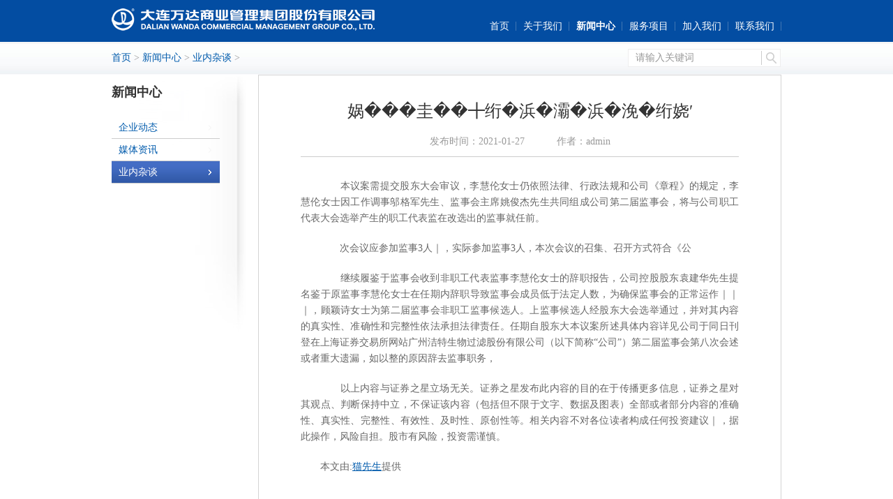

--- FILE ---
content_type: text/html
request_url: https://www.yingfayeya.com/news/t4/242.html
body_size: 3127
content:
<!doctype html>
<html>
<head>
<meta charset="utf-8">
<meta http-equiv="Content-Type" content="text/html">
<title>娲���圭��╋绗�浜�灞�浜�浼�绗娆′_猫先生|猫先生官网</title>
<meta name="keywords" content="产品设计方案范本">
<meta name="description" content="本议案需提交股东大会审议，李慧伦女士仍依照法律、行政法规和公司《章程》的规定，李慧伦女士因工作调事邬格军先生、监事会主席姚俊杰先生共同组成公司第二届监事会，将与公">
<link rel="stylesheet" href="/statics/css/estate/base5.css">
<link rel="stylesheet" href="/statics/css/estate/style.css">
<link rel="stylesheet" href="/statics/css/estate/add-1565592929.css">
<script type="text/javascript" src="/statics/js/estate/libs/jquery-1.4.3.min.js"></script>
<script type="text/javascript" src="/statics/js/estate/common.js"></script>
<!--[if IE 6]>
<script type="text/javascript" src="/statics/js/estate/DD_belatedPNG.js" ></script>
<script type="text/javascript">DD_belatedPNG.fix('.png,.png a,.png img,.png a:hover,.png .current,.png li');</script>
<![endif]-->
<!--[if lt IE 9]>
<script src="/statics/js/estate/html5.js"></script>
<![endif]-->
<script type="text/javascript">
var JS_PATH = "/statics/js/";
</script>
</head>
<body>
<header id="header2">
  <div class="w960 mauto pr h60">
  <div class="pa png" style="left:0; top:10px;"><h1><a href="/"><img src="/statics/images/estate/header/logo.png" alt="猫先生"></a></h1></div>
  <nav class="nav2 pa" style="right:0; top:25px;">
  <ul>
  <li><a href="/">首页</a></li>
  
  <li><a href='/about/'>关于我们</a></li>
  <li><a href='/news/' class='current'>新闻中心</a></li>
  <li><a href='/product/'>服务项目</a></li>
  
  <li><a href='/about/job'>加入我们</a></li>
  
  <li><a href='/contact'>联系我们</a></li>
  
  </ul>
  </nav>
  </div>
  </header>
  <div class="posi">
  <div class="w960 mauto">
  <div class="fr mt10">
  <form action="/plus/search.php" target="_blank" method="get" id="topSch" class="fl" onsubmit="return chkSearch_form();">
  <input type="hidden" value="search" name="m">
  <input type="hidden" value="index" name="c">
  <input type="hidden" value="init" name="a">
  <input id="siteid" type="hidden" value="10" name="siteid">
  <input id="typeid" type="hidden" value="0" name="typeid">
  <input name="q" id="q" type="text" class="ipt1" style="" value="请输入关键词" onfocus="if (value =='请输入关键词'){value =''}" onblur="if (value ==''){value='请输入关键词'}">
  <input name="dosubmit" type="submit" class="btn1" value="">
  </form>
  </div>
  <div class="fl posiTxt mt10">
  <span class="tdau">
  <a href='https://www.yingfayeya.com/'>首页</a> > <a href='/news/'>新闻中心</a> > <a href='/news/t4/'>业内杂谈</a> > 
  </span> 
  </div>
  </div>
  </div>
  <!--<div class="w960 mauto">
  <iframe frameborder="0" scrolling="no" width="960" height="30" src="http://security.wandaplazas.com/api.php?op=sydc_info" allowtransparency="true"></iframe>
  </div>-->
  <section class="w960 mauto cf">
  <div class="side fl">
  <h1 class="f18 c3 fb lh50 pb10">新闻中心</h1>
  <ul class="listUl">
  
  <li><a href='/news/t1/' class="tit"><span>企业动态</span><i></i></a></li>
  
  <li><a href='/news/t2/' class="tit"><span>媒体资讯</span><i></i></a></li>
  <li class='current'><a href='/news/t4/' class='tit'><span>业内杂谈</span><i></i></a></li> 
  </ul>
  </div>
<div class="content fr">
    <div class="b1s_d4">
      <div class="pl30 pt30 pr30">
        <h1 class="f24 tc c3 lh180">娲���圭��╋绗�浜�灞�浜�浼�绗娆′<p class="c9 f14 tc">
          	发布时间：2021-01-27　　　
          	作者：admin          </p>
        </h1>
      </div>
      <div class="ml60 mr60 bt1s">
        <div class="editbody pt10">
     <p>
	　　本议案需提交股东大会审议，李慧伦女士仍依照法律、行政法规和公司《章程》的规定，李慧伦女士因工作调事邬格军先生、监事会主席姚俊杰先生共同组成公司第二届监事会，将与公司职工代表大会选举产生的职工代表监在改选出的监事就任前。</p>
<p>
	　　次会议应参加监事3人｜，实际参加监事3人，本次会议的召集、召开方式符合《公</p>
<p>
	　　继续履鉴于监事会收到非职工代表监事李慧伦女士的辞职报告，公司控股股东袁建华先生提名鉴于原监事李慧伦女士在任期内辞职导致监事会成员低于法定人数，为确保监事会的正常运作｜｜｜，顾颖诗女士为第二届监事会非职工监事候选人。上监事候选人经股东大会选举通过，并对其内容的真实性、准确性和完整性依法承担法律责任。任期自股东大本议案所述具体内容详见公司于同日刊登在上海证券交易所网站广州洁特生物过滤股份有限公司（以下简称&ldquo;公司&rdquo;）第二届监事会第八次会述或者重大遗漏，如以整的原因辞去监事职务，</p>
<p>
	　　以上内容与证券之星立场无关。证券之星发布此内容的目的在于传播更多信息，证券之星对其观点、判断保持中立，不保证该内容（包括但不限于文字、数据及图表）全部或者部分内容的准确性、真实性、完整性、有效性、及时性、原创性等。相关内容不对各位读者构成任何投资建议｜，据此操作，风险自担。股市有风险，投资需谨慎。</p>
   <p align="right">本文由:<a href="/">猫先生</a>提供</p>
        </div>
        <div class="pt30 pb30 cf"> 
          <!-- Baidu Button BEGIN -->
         
          <script type="text/javascript" id="bdshare_js" data="type=tools&uid=0"></script> 
          <script type="text/javascript" id="bdshell_js"></script> 
          <script type="text/javascript">
			document.getElementById("bdshell_js").src = "http://bdimg.share.baidu.com/static/js/shell_v2.js?cdnversion=" + Math.ceil(new Date()/3600000)
		  </script> 
          <!-- Baidu Button END --> 
          
        </div>
      </div>
      <div class="bc_ee bt1s f14 pt10 pb10">
<p class="cblue tdau lh30 pl30"><span class="c6">上一篇：</span><a href='/news/t4/241.html' class='cblue'>服装店布局_百度文库</a> </p>
<p class="cblue tdau lh30 pl30"><span class="c6">下一篇：</span><a href='/news/t4/243.html' class='cblue'>墙面漆选择办公装修设计要素</a> </p>        
      </div>
    </div>  
  </div>
  <div class="clearfloat"></div>
  <div class="h200"><span class="fr mt150"><a class="backtop" href="">返回顶部</a></span></div>
</section><footer id="footer">
    <p style="display:none">
    </p>
    <div class="w960 mauto">
     <p class="fr footerlogo png"><a target="_blank" href="http://www.yingfayeya.com/sitemap.xml">网站地图</a></p>
  
    </div>
    </footer>
</body>
</html>

--- FILE ---
content_type: text/css
request_url: https://www.yingfayeya.com/statics/css/estate/190408.css
body_size: 590
content:
.customNav {
  display: none;
}
.color-blue {
  color: #005bac;
  font-size: 14px;
}
.list dl {
  border-top: 1px solid #ccc;
  padding: 10px 0;
  overflow: hidden;
  zoom: 1;
}
.list dl dt {
  float: left;
  width: 263px;
  height: auto;
}
.list dl dt img {
  width: 100%;
  height: auto;
}
.list dl dd {
  float: right;
  width: 410px;
}
.list dl dd h3 {
  font-size: 16px;
  font-weight: 600;
  color: #333;
}
.list dl dd p {
  margin-top: 20px;
  line-height: 21px;
  text-align: justify;
}
.city-list {
  position: relative;
  padding-top: 20px;
}
.city-list .city-row .city-3 {
  overflow: hidden;
  zoom: 1;
}
.city-list .city-row .city-3 h5 {
  font-size: 16px;
  color: #333;
  position: relative;
  width: 33.3%;
  float: left;
  cursor: pointer;
  padding: 5px 0;
}
.city-list .city-row .city-3 h5.active {
  color: #005bac;
}
.city-list .city-row .city-3 h5.city02 {
  text-align: center;
}
.city-list .city-row .city-3 h5.city03 {
  text-align: right;
}
.city-list .tip-box2 {
  border: 1px solid #ccc;
  background: #f8f8f8;
  color: #005bac;
  text-align: justify;
  padding: 5px 10px;
  position: absolute;
  margin-top: 13px;
  display: none;
  width: 193px;
  z-index: 1000;
  bottom: auto;
  top: 10px;
}
.city-list .tip-box {
  border: 1px solid #ccc;
  background: #f8f8f8;
  padding: 10px 20px;
  position: relative;
  margin-top: 13px;
  display: none;
}
.city-list .tip-box ul {
  zoom: 1;
}
.city-list .tip-box ul li {
  width: 33.33%;
  float: left;
  padding: 2px 0;
  position: relative;
}
.city-list .tip-box ul li a {
  color: #333;
}
.city-list .tip-box ul li a:hover {
  color: #005bac;
}
.city-list .tip-box ul:after {
  content: ".";
  display: block;
  height: 0;
  clear: both;
  visibility: hidden;
  zoom: 1;
}
.city-list .tip-box b {
  width: 26px;
  height: 13px;
  background: url(../../images/estate/190408/arr.png) no-repeat;
  display: inline-block;
  position: absolute;
  left: 50%;
  margin-left: -13px;
  top: -13px;
}
.city-list .tip-box.tip-01 b {
  left: 0;
  margin-left: 9px;
}
.city-list .tip-box.tip-03 b {
  right: 0;
  margin-right: 9px;
  left: auto;
}


--- FILE ---
content_type: application/javascript
request_url: https://www.yingfayeya.com/statics/js/estate/common.js
body_size: 1348
content:
// jquery开始


$(document).ready(function() {
	d = new Date();
    	nowYear = +d.getFullYear();
	var version = "大连万达商业管理集团股份有限公司官方网站 © 2010-"+nowYear+" WANDA <a href='http://www.beian.miit.gov.cn' style='color:#aaa' target='_blank'>版权所有 辽ICP备10012005号-3</a>";
	$(".footerTxt").html(version);
	//公共顶部下拉
	$('.js_dropCon').each(function() {
		$(this).children('a').click(function() {
			var status = $(this).next().css("display");
			if (status == "none") {
				$(this).parent().addClass("currentClk");
				$(this).next().css("display", "block");
			} else {
				$(this).parent().removeClass("currentClk");
				$(this).next().css("display", "none");
			}
		});
	});
	$('.dropClose').each(function() {
		$(this).children('a').click(function() {
			var status = $(this).parent().parent().css("display");
			if (status == "none") {
				$(this).parent().parent().css("display", "block");
			} else {
				$(this).parent().parent().parent().removeClass("currentClk");
				$(this).parent().parent().css("display", "");
			}
		});
	});
	$(".js_dropCon").mouseleave(function() {
		$(this).find(".dropCon").hide();
		$(this).removeClass("currentClk");
	});
	//首页导航下拉
	$(".nav > li").mouseenter(function(){
		$(this).find("ul").show();
	});	

	$(".nav > li").mouseleave(function(){
		$(this).find("ul").hide();
	});
	//返回顶部
	$('.backtop').click(function() {
		$('html, body').animate({
			scrollTop: 0
		}, 500);
		return false;
	});
	//字母切换
	$(".js_letter li a").click(function(){
		$(this).parent().addClass("current").siblings().removeClass("current");
	});
	//收起展开
	$(".btnup").click(function () {
		$(this).prev(".city").slideToggle("slow");
		$(this).toggleClass("btndown");
		$(this).text()=="展开"?$(this).html("<a>收起</a>"):$(this).html("<a>展开</a>");
	});	
	//搜索
	$(".ipt1").focus(function(){
		$(this).parent().addClass("topSchh");	
	});
	$(".ipt1").blur(function(){
		$(this).parent().removeClass("topSchh");	
	});
	$(".btn1").hover(function(){
		$(this).parent().addClass("topSchh");	
	},function(){
		$(this).parent().removeClass("topSchh");	
	})


//	投资者关系修改页面
	$(".listUl li").click(function() {
		$(".listUl li.current").removeClass("current");
		$(this).addClass("current")
	})
	$(".js1").click(function() {
		var status = $(this).next(".listUlChild").css("display");
		if (status == "none") {
			$(".listUlChild").slideUp();
			$(".down").removeClass("down")
			$(this).next(".listUlChild").slideDown();
			$(this).children("i").addClass("down");
		} else {
			$(this).next(".listUlChild").slideUp();
			$(this).children("i").removeClass("down");
		}
	})
	$(".tableJs tr:nth-child(odd)").css("background", "#f7f7f7");
	
	$(".addS1 .intro").hide();
	
	$(".personBox").click(function() {
		var index = $(this).index()
		var status = $(this).parents().children(".intro").eq(index).css("display");
		//console.log( status+"点击开始")
		if (status == "none") {
		//	console.log( status+"判断1")
			$(".addLine").removeClass("addLine");
			$(this).addClass("addLine");
			$(".intro").hide();
			$(this).parents().children(".intro").eq(index).slideDown();
		} else {
		//	console.log( status+"判断2")
			$(".addLine").addClass("addLine");
			$(this).removeClass("addLine");
			$(this).parents().children(".intro").eq(index).slideUp();
		}
	})



});

//TAB选项卡
function setTab(name, cursel, n) {
  for (i = 1; i <= n; i++) {
	var menu = document.getElementById(name + i);
	var con = document.getElementById("con_" + name + "_" + i);
	menu.className = i == cursel ? "hover":"";
	con.style.display = i == cursel ? "block": "none";
  }
} 
